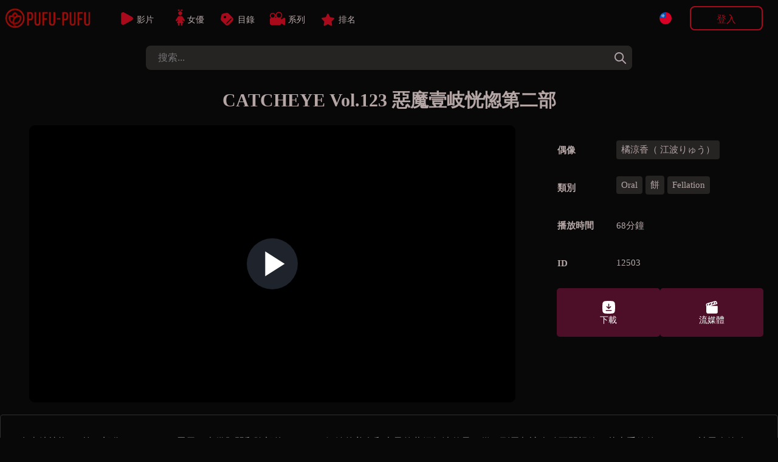

--- FILE ---
content_type: text/html; charset=UTF-8
request_url: https://pufu-pufu.com/zh-TW/movieDetails.php?id=12503
body_size: 9136
content:

 
<!doctype html>
<html lang="zh-TW">
<head>

<!--LANG-->
<link rel="canonical" href="https://pufu-pufu.com/zh-TW/movieDetails.php?id=12503" />
		<link rel="alternate" href="https://pufu-pufu.com/ja/movieDetails.php?id=12503" hreflang="x-default" />
			<link rel="alternate" hreflang="en" href="https://pufu-pufu.com/en/movieDetails.php?id=12503" />
			<link rel="alternate" hreflang="zh-TW" href="https://pufu-pufu.com/zh-TW/movieDetails.php?id=12503" />
			<link rel="alternate" hreflang="zh-CN" href="https://pufu-pufu.com/zh-CN/movieDetails.php?id=12503" />
	
<!--META-->
<meta name="viewport" content="width=device-width,initial-scale=1.0,minimum-scale=1.0,maximum-scale=5.0">
<meta charset="utf-8">
<title>CATCHEYE Vol.123 惡魔壹岐恍惚第二部 未經審查的色情影片、女演員、業餘愛好者</title>
<meta name="description" content="“鬼壹岐恍惚”，第二部分，Ryu Enami 展示了責備肛門和陰部的 3P！！！妖嬈的美女和大量的蕩婦無法估量，從頭到尾都讓人移不開視線！戴上手銬的 Ryu-chan 被男人篡改了貓和肛門！不僅一個轉子而且三個轉子都被插入肛門，被擠壓並變得凌亂的貓的愛汁！被指責為plus電動按摩機和振動器的Ryu-">
<meta name="robots" content="index, follow">
<link rel="icon" type="image/x-icon" href="/img/favicon.ico"/>
<script src="https://ajax.googleapis.com/ajax/libs/jquery/3.5.1/jquery.min.js"></script>
<script src="/pc/js/js_min.js?ver=336"></script>
	<!--BEFORE CSS TO NOT TO BE IN CONFLICT -->
	<link href="/pc/css/video-js.min.css" rel="stylesheet" />
<link rel="stylesheet" type="text/css" href="/pc/css/base.css?ver=336" />
<link rel="stylesheet" type="text/css" href="/pc/css/main.css?ver=336" /><style>
:root {--mainPic: url(/pc/img/all.webp?v=20230419s);} 
</style>
<script>
var lang = "zh-TW";
var ref = "";
var cookie_token = "";
var domain = "pufu-pufu.com";
var subdomain = domain.split('.')[0];
var now_date = "2026-01-20 20:50:18";
var header_moviecnt= "剩餘 ";
var header_dl_finishTime1= "您今天已達到最大下載量，請等待　";
var header_symbole_hour= "小時 ";
var header_symbole_min= "分 ";
var header_symbole_sec= "秒";
var loginTitle_login= "登入";
var loginTitle_new= "加入會員";
var login_error1 = "此帳號已註銷，請重新註冊。";
var login_error2 = "電子郵件地址或密碼不正確。";
var login_error3 = "此帳戶已被使用，請登錄商家網站。";
var LANG_url = JSON.parse('{"ja":"https:\/\/pufu-pufu.com\/ja\/movieDetails.php?id=12503","en":"https:\/\/pufu-pufu.com\/en\/movieDetails.php?id=12503","zh-TW":"https:\/\/pufu-pufu.com\/zh-TW\/movieDetails.php?id=12503","zh-CN":"https:\/\/pufu-pufu.com\/zh-CN\/movieDetails.php?id=12503"}');
var LANG_flag = JSON.parse('{"en":"<div style=\\\"background: url(\/pc\/img\/flag\/en.svg);height: 20px;width:20px;background-position: center;background-size: contain;\\\"><\/div>","ja":"<div style=\\\"background: url(\/pc\/img\/flag\/ja.svg);height: 20px;width:20px;background-position: center;background-size: contain;\\\"><\/div>","zh-TW":"<div style=\\\"background: url(\/pc\/img\/flag\/tw.svg);height: 20px;width:20px;background-position: center;background-size: contain;\\\"><\/div>","zh-CN":"<div style=\\\"background: url(\/pc\/img\/flag\/cn.svg);height: 20px;width:20px;background-position: center;background-size: contain;\\\"><\/div>"}');
var LANG_language_name = JSON.parse('{"en":"English","ja":"\u65e5\u672c\u8a9e","zh-TW":"\u7e41\u9ad4","zh-CN":"\u4e2d\u6587"}');
var LANG_mypage_line3 = "下載";
var LANG_mypage_line2 = "最喜愛";
var LANG_mysub_title = "訂閱";
var LANG_contact = "聯繫";
var LANG_topnav_logout = "登出";
</script>
<style>
.video-js .vjs-big-play-button {
	line-height: 2em;
	height: 2em;
	width: 2em;
	top: calc(50% - 1em);
	left: calc(50% - 1em);
}
.details_movie_contener .dl_btn{
	-webkit-transition: .1s ease-out;
	transition: .06s ease-out;
	border-radius: 5px;
	box-sizing: border-box;
	color: white;
	padding: 15px 20px;
	cursor: pointer;
	font-size: 14px;
	margin: 0;
	display: grid;
	align-content: center;
}
.dl_btn_dl,
.dl_btn_stream,
.dl_btn_dvd{
	width: 25px;
	height: 25px;
	background-position: center;
	background-repeat: no-repeat;
	background-size: contain;
	margin: auto;
}
.dl_btn_dl{
	background-image: url(/pc/img/movieDl.svg);
}
.dl_btn_stream{
	background-image: url(/pc/img/movieStream.svg);
}
.dl_btn_dvd{
	background-image: url(/pc/img/movieDvd.svg);
}

.details_movie_contener{
	width:100%
}
.div_main_video{
	width: 70%;
	display: flex;
justify-content: center;
align-items: center;
}
.main_pic_box{
width: 100%;
max-width: 800px;
margin: 0;
border-radius: 0;
padding: 0;
}
.main_pic_box .video-js .vjs-big-play-button {
	line-height: 3em;
	height: 3em;
	width: 3em;
	top: calc(50% - 1.5em);
	left: calc(50% - 1.5em);
}
.main_pic_box .video-js .vjs-big-play-button::before {
    font-size: 2.5em;
}
.main_pic_box .video-js .vjs-big-play-button,
.main_pic_box .vjs-paused .vjs-big-play-button{
 display:block
}
.main_pic_box .vjs-controls-disabled .vjs-big-play-button,
.main_pic_box .vjs-error .vjs-big-play-button,
.main_pic_box .vjs-playing .vjs-big-play-button,
.main_pic_box .vjs-using-native-controls .vjs-big-play-button {
 display:none
}

.details_right {
    width: 30%;
    margin-right: 5px;
    margin-left: 20px;
    max-width: 350px;
}

.details_movietable{
	text-align: left;
	font-size: 15px;
	max-width: 100%;
	margin: 0;
	padding: 0;
	border-spacing: 0 20px;
}
.details_alldl {
    justify-content: left;
}
.category_div{
	display: flex;
	gap: 5px;
	flex-wrap: wrap;
}

@media screen and (max-width: 1029px) {
	.div_main_video {
	    width: 100%;
	}
	.details_movie_contener{
		display:block;
	}
	.main_pic_box {
		width: 100%;
	}
	.details_right {
		width: calc(100% - 10px);
		margin: 20px auto;
		max-width: 500px;
		padding: 0 5px;
	}
	.details_movietable {
		border-spacing: 0 2px;
	}
}

</style>
</head>
<body>
<div class="main_contents">

	<!-- LEFT BAR -->
	
<div class="div_left_second" id="div_left_second">
	<ul>
	<!-- contents by api -->
	</ul>
</div>
	<!-- MIDDLE BAR -->
	<div class="main_div_middle" id="main_div_middle">
		<script>
var js_var = {"var1":"\u60a8\u7684\u8a02\u95b1\u5df2\u7d50\u675f\uff0c\u8acb\u91cd\u65b0\u8a02\u95b1\u3002","var2":"\u96fb\u5b50\u90f5\u4ef6","var3":"\u5bc6\u78bc","var4":"\u52a0\u5165\u6703\u54e1","var5":"\u6216","var6":"\u767b\u5165","var7":"\u5fd8\u8a18\u5bc6\u78bc","var8":"No '&' in email or password.","var9":"\u8acb\u9078\u64c7\u4e00\u500bVIP\u8a08\u5283","var10":"35","var11":"\u500b\u6708","var12":30,"var13":"\u500b\u6708","var14":25,"var15":"\u500b\u6708","var16":"35","var17":"60","var18":"75","var19":"\u52a0\u5bc6\u8ca8\u5e63","var20":"\u8acb\u9078\u64c7\u4e00\u7a2e\u52a0\u5bc6\u8ca8\u5e63\n","var21":"\u8cfc\u8cb7\u4e00\u5f35 10000 \u9ede\u7684 Bitcash \u79ae\u54c1\u5361\u3002","var22":"\u9ede\u64ca\u6b64\u8655\u8cfc\u8cb7\u3002","var23":"\u7576\u60a8\u6536\u5230 Bitcash \u5361\u7684 PIN \u78bc\uff08\u7531 16 \u500b\u65e5\u6587\u7b26\u865f\u7d44\u6210\uff09\u5f8c\uff0c\u8acb\u5c07\u5176\u5beb\u5728\u4e0b\u9762\u63d0\u4f9b\u7684\u7a7a\u767d\u8655\u3002","var24":"\u78ba\u8a8d\u904e\u7a0b\u5c07\u81ea\u52d5\u9032\u884c\uff0c\u7136\u5f8c\u5c07\u5efa\u7acb\u60a8\u7684\u5e33\u6236\u3002","var25":" \u7a4d\u5206\u4ee3\u78bc\u3002","var26":"\u8cfc\u8cb7\u4e00\u5f35100\u7f8e\u5143\u7684\u4e9e\u99ac\u905c\u79ae\u54c1\u5361\u3002","var27":"\u9ede\u64ca\u9019\u88e1\u8cfc\u8cb7\u3002","var28":"\u6536\u5230\u60a8\u7684\u4e9e\u99ac\u905c\u5361\u7684PIN\u78bc\u5f8c\uff0c\u8acb\u5c07\u5176\u5beb\u5728\u4e0b\u9762\u63d0\u4f9b\u7684\u7a7a\u683c\u4e2d\u3002","var29":"\u5728\u6b64\u8655\u8f38\u5165100\u7f8e\u5143\u7684\u4e9e\u99ac\u905c\u5361\u4ee3\u78bc\u3002","var30":"\u4ee3\u78bc\u932f\u8aa4\uff0c\u8acb\u518d\u6b21\u6aa2\u67e5\u3002","var31":"\u932f\u8aa4\u3002","var32":"\u6210\u529f\uff01\u5361\u7247\u78ba\u8a8d\u5f8c\uff0c\u6211\u5011\u6703\u76e1\u5feb\u5411\u60a8\u767c\u9001\u78ba\u8a8d\u6d88\u606f\u3002","var33":"\u8acb\u63d2\u5165\u6bd4\u7279\u73fe\u91d1\u4ee3\u78bc\u3002","var34":"\u4ee3\u78bc\u932f\u8aa4\uff0c\u8acb\u518d\u6b21\u6aa2\u67e5\u3002","var35":"\u4ee3\u78bc\u932f\u8aa4\uff0c\u8acb\u518d\u6b21\u6aa2\u67e5\u3002","var36":"\u932f\u8aa4\u3002","var37":"\u6210\u529f\uff01","var38":"\u8acb\u8f38\u5165100\u7f8e\u5143\u7684\u4e9e\u99ac\u905c\u5361\u4ee3\u78bc\u3002","var39":"\u4ee3\u78bc\u932f\u8aa4\uff0c\u8acb\u518d\u6b21\u6aa2\u67e5\u3002","var40":"\u60a8\u7684\u8cfc\u7269\u8eca\u7e3d\u91d1\u984d\u592a\u4f4e\uff0c\u7121\u6cd5\u4f7f\u7528\u6b64\u52a0\u5bc6\u8ca8\u5e63\u3002","var41":"\u9322\u5305\u5730\u5740\uff1a","var42":"\u6578\u91cf\uff1a","var43":"\u66ab\u505c:","var44":"\u8f49\u79fb\u5b8c\u6210\u5f8c\uff0c\u60a8\u5c07\u6536\u5230\u4e00\u5c01\u78ba\u8a8d\u96fb\u5b50\u90f5\u4ef6\u3002 \u9019\u53ef\u80fd\u6700\u591a\u9700\u8981 10 \u5206\u9418\u3002","var45":"\u8d2d\u7269\u7bee","var46":"\u5f35","var47":"\u5c0f\u8a08","var48":"\u7e7c\u7e8c\u8cfc\u7269","var49":"\u9001\u8ca8\u5730\u5740","var50":"\u9001\u8ca8\u5730\u5740","var51":"Name","var52":"ex\uff1aJHON SMITH","var53":"Country","var54":"Zip Code","var55":"","var56":"Address","var57":"","var58":"Tel","var59":"","var60":"Email","var61":"ex\uff1aoooo@gmail.com","var62":"\u8fd4\u56de\u8cfc\u7269\u8eca","var63":"\u652f\u4ed8\u65b9\u5f0f","var64":"\u652f\u4ed8\u65b9\u5f0f","var65":"\u5f35","var66":"\u5c0f\u8a08","var67":"\u904b\u8cbb","var68":"\u7e3d\u8a08","var69":"\u8acb\u9078\u64c7\u60a8\u7684\u652f\u4ed8\u65b9\u5f0f\u3002","var70":"\u52a0\u5bc6\u8ca8\u5e63","var71":"\u8acb\u9078\u64c7\u4e00\u7a2e\u52a0\u5bc6\u8ca8\u5e63\n"};
var noJapan = "1";
</script>

<div id="smoke_screen"></div>
<div id="loading_page"> 
	<div class="rotating"></div>
</div>
<header id="nav-bar">
	<div id="logo">
		<a title="home" href="/zh-TW/home.php">
			<div style="background-image: url(/pc/img/all.webp?v=20230419s);"></div>
		</a>
	</div>
	<div id="menu_links">
			<a class="neon-button" href="/zh-TW/moviesList.php"><img class="img1" src="/zh-TW/img/allvideos.svg" alt="movies icon"><span>影片</span></a>
			<a class="neon-button" href="/zh-TW/actress.php"><img class="img2" src="/zh-TW/img/idols.svg" alt="idols icon"><span>女優</span></a>
			<a class="neon-button" href="/zh-TW/categories.php"><img class="img3" src="/zh-TW/img/categories.svg" alt="categories icon"><span>目錄</span></a>
			<a class="neon-button" href="/zh-TW/series.php"><img class="img4" src="/zh-TW/img/series.svg" alt="series icon"><span>系列</span></a>
			<a class="neon-button" href="/zh-TW/rank.php"><img class="img5" src="/zh-TW/img/ranking.svg" alt="ranking icon"><span>排名</span></a>
	</div>
	

	

		
	<div class="div_login">
		
		<div id="topLogoDvd" onclick="showCart()">
			<img src="/pc/img/movieDvd.svg" style="width: 30px;" alt="show cart">
			<div id="topDvdCnt">0</div>
			<p><span id="topDvdMoney">0</span> $</p>
		</div>
	
		<div class="lang_btn" onclick="leftnav2('language')">
			<div style="background: url(/pc/img/flag/tw.svg);height: 20px;width:20px;background-position: center;background-size: contain;"></div>		</div>

					<button onclick="login_popup()" class="new_user btn_secondaire">登入</button>
			<p onclick="login_popup()" class="loginSymboleIn" ></p>
			</div>
</header> 

<form class="form_search" id="form_search" method="GET" action="/zh-TW/moviesList.php">
	<input id="search" autocomplete="off" onkeyup="searchkeyword(this.value)" type="search" placeholder="搜索..." name="keyword"/>
	<div onclick="document.getElementById('search').value = '';document.getElementById('new_advice').innerHTML = '';" class="closeBtn"></div>
	<button onclick="document.getElementById('new_advice').style.display = 'none';" type="submit" aria-label="tag"></button>  
	<div id="new_advice"></div>  
</form>	

<div id="dl_popup">
	<span id="dl_popup_span">剩餘 ：0</span>
</div>

<div id="login_box_outside" onclick="popupClose()"></div>
<div class="login_box login_box_off" id="login_box">
	<p class="closePopupBtn" onclick="popupClose()"></p>
	<div class="login_popup" id="login_popup">
		<p id="loginPopupError"></p>		
		<div id="inside_box"></div>
		<input type="hidden" id="password_hidden" value="">
	</div>
</div>

<div id="fixed_nav_bottom">
	<div>
		<a href="/zh-TW/moviesList.php" class="fixed_nav_bottom_sub ">
			<img src="/zh-TW/img/allvideos_sp.svg" alt="movies icon" width=10 height=10 loading=lazy>
			<p>影片</p>
		</a>
		<a href="/zh-TW/actress.php" class="fixed_nav_bottom_sub ">
			<img src="/zh-TW/img/idols_sp.svg" alt="idols icon" width=10 height=10 loading=lazy>
			<p>女優</p>
		</a>
		<div class="fixed_nav_bottom_sub_middle" onclick="$('#search').focus()">
			<img src="/zh-TW/img/search_sp.svg" alt="search icon" width=10 height=10 loading=lazy>
			<p>搜索</p>
		</div>
		<a href="/zh-TW/categories.php" class="fixed_nav_bottom_sub ">
			<img src="/zh-TW/img/cat_sp.svg" alt="categories icon" width=10 height=10 loading=lazy>
			<p>目錄</p>
		</a>
		<div class="fixed_nav_bottom_sub" onclick="$('#new_advice').html('');$('#fixed_nav_bottom').toggleClass('open');$('#menu_buger').toggleClass('open');$('footer').toggleClass('footer_margin_down')">
			<div id="menu_buger">
			  <span></span>
			  <span></span>
			  <span></span>
			  <span></span>
			</div>
			<p>More</p>
		</div>
		
		<div id="topLogoDvd3" onclick="showCart()">
			<img src="/pc/img/movieDvd.svg" style="width: 30px;" alt="show cart">
			<div id="topDvdCnt3" style="border-radius: 30px;text-align: center;background: white;color: black;width: max-content;padding: 0 5px;position: absolute;top: 5px;right: 6px;border: 1px solid var(--colorDvd);"></div>
			<p><span id="topDvdMoney3"></span> $</p>
		</div>
	</div>
	<div>	
		<a href="/zh-TW/support.php" class="fixed_nav_bottom_sub second_lane ">
			<img src="/zh-TW/img/contact_sp.svg" alt="contact icon" width=10 height=10 loading=lazy>
			<p>聯繫</p>
		</a>
		<a href="/zh-TW/rank.php" class="fixed_nav_bottom_sub second_lane ">
			<img src="/zh-TW/img/ranking_sp.png" alt="rank icon" width=10 height=10 loading=lazy>
			<p>排名</p>
		</a>
		<a href="/zh-TW/series.php" class="fixed_nav_bottom_sub second_lane ">
			<img src="/zh-TW/img/series_sp.svg" alt="series icon" width=10 height=10 loading=lazy>
			<p>系列</p>
		</a>
	</div>
	<div class="sp_login_btn" onclick=" login_popup();   ">
		<img src="/zh-TW/img/login.svg" alt="login icon" width=10 height=10 loading=lazy>
		<p>賬戶</p>
	</div>
</div>

		<div class="movies_all fadein1">
			
				
				<div class="content_header">
					<h1 class="index">
							CATCHEYE Vol.123 惡魔壹岐恍惚第二部					</h1>				
				</div> 
				<div class="details_movie_contener">
					
					<div class="div_main_video">
						<div class="pic_box main_pic_box">
														<video id="12503" onended="this.load();" class="video-js" data-setup="{}" controls preload="none" poster="https://img.pufu-pufu.com/img/12503/min_v99_2.webp">
								<source src="https://img.pufu-pufu.com/sample/12503.mp4" type="video/mp4" />
							</video>
						</div>
					</div>

					
					<div class="details_right">
						<table class="details_movietable" style="color: var(--color3);">
							<tbody>
							<tr><th>偶像</th><td><a href='/zh-TW/act/橘涼香（+江波りゅう）'>
							 <div class='details_cat_span'>橘涼香（ 江波りゅう）</div>
						      </a></td></tr>														<tr><th>類別</th><td class='category_div'><a href='/zh-TW/category/Oral'><div class='details_cat_span'>Oral</div></a><a href='/zh-TW/category/餅'><div class='details_cat_span'>餅</div></a><a href='/zh-TW/category/Fellation'><div class='details_cat_span'>Fellation</div></a></td></tr>							<tr><th>播放時間</th><td style="display: flex;"><span style="line-height: 40px;">68分鐘</span></td></tr>
							<tr><th>ID</th><td>12503</td></tr>
							</tbody>
						</table>
						<div class="details_alldl">
							<div class="dl_btn btnDl" onclick="dvdHidden(12503,2);login_popup()"><div class="dl_btn_dl"></div><span>下載</span></div><div class="dl_btn btnDl" onclick="dvdHidden(12503,2);login_popup()"><div class="dl_btn_stream"></div><span>流媒體</span></div>						</div>
						<div>
													</div>
					</div>
				</div>
				<div class="details_movie_contener_desc">
					<p class="details_dsc" style="margin: 15px 5px;">“鬼壹岐恍惚”，第二部分，Ryu Enami 展示了責備肛門和陰部的 3P！！！妖嬈的美女和大量的蕩婦無法估量，從頭到尾都讓人移不開視線！戴上手銬的 Ryu-chan 被男人篡改了貓和肛門！不僅一個轉子而且三個轉子都被插入肛門，被擠壓並變得凌亂的貓的愛汁！被指責為plus電動按摩機和振動器的Ryu-chan在扭動身體的同時感到劇烈，像噴泉一樣噴射！從一開始就處於痛苦之中的琉醬的興奮並沒有消退！感覺Ryu-chan被迫深喉到她可以用兩隻公雞屏住呼吸的程度！射在嘴裡，吞下兩隻雞巴的大量精液！Ryu-chan的骯髒女孩仍然無法阻擋！當再次開始口交時，陰戶和肛門被手指篡改並在射精時噴出！激烈的 3P 開始，同時被指責為肛門和貓！Ryu-chan 是“感覺很好！”和“Iku！”的激烈詞。當另一個男人加入時，口交也同時進行。被責備為兩個洞的Ryu被射中併吞下精液！在那之後，一個人被指責為陰戶和肛門，陰道射精在兩個洞中完成！擁有魔性美感的琉醬愛神，你所看到的是壓倒性的！120%的亮點！請繼續欣賞第二部分。</p>
				</div>
				
				<!-- OTHERS MOVIES -->

				<div class="middle_box">
											
            <div class="pic_box">
        
	
    
    
            <video id="9777" onended="this.load();" class="video-js" data-setup="{}" controls preload="none" poster="https://img.pufu-pufu.com/img/9777/min_v99_2.webp">
            <source src="https://img.pufu-pufu.com/sample/9777.mp4" type="video/mp4"/>
        </video>
        <div class="all-btn" onclick="dvdHidden(9777,2)" >
                    <div class="btn btnDl" onclick="dvdHidden(9777,2);login_popup();">
            <img src="/pc/img/movieDl.svg" width="20px" height="30px" alt="下載" style="">
            <span>下載</span>
        </div>
        <div class="btn btnDl" onclick="dvdHidden(9777,2);login_popup();">
            <img src="/pc/img/movieStream.svg" width="20px" height="30px" alt="流媒體" style="">
            <span>流媒體</span>
        </div>
		<a title="神奈川縣 Y 市營養師愛 21 歲失去童貞 Part.1" href="/zh-TW/movieDetails.php?id=9777">
			<div class="btn more details-btn">細節</div>
		</a>        </div>
        <p class="new_movie_title">神奈川縣 Y 市營養師愛 21 歲失去童貞 Part.1</p>
        <p class="dl_time">38分鐘</p>
            
    </div>

            <div class="pic_box">
        
	
    
    
            <div id="6976" class="emptyVideo" data-url='https://img.pufu-pufu.com/img/6976/min_v99_2.webp' data-price='2' data-sample='https://img.pufu-pufu.com/sample/6976.mp4' data-btn='        <div class="btn btnDl" onclick="dvdHidden(6976,2);login_popup();">
            <img src="/pc/img/movieDl.svg" width="20px" height="30px" alt="下載" style="">
            <span>下載</span>
        </div>
        <div class="btn btnDl" onclick="dvdHidden(6976,2);login_popup();">
            <img src="/pc/img/movieStream.svg" width="20px" height="30px" alt="流媒體" style="">
            <span>流媒體</span>
        </div>
		<a title="你是未來的偶像高爾夫球手！第1部分" href="/zh-TW/movieDetails.php?id=6976">
			<div class="btn more details-btn">細節</div>
		</a>' data-title='你是未來的偶像高爾夫球手！第1部分' data-time='59分鐘' data-heart=''></div>
    
    </div>

            <div class="pic_box">
        
	
    
    
            <div id="13822" class="emptyVideo" data-url='https://img.pufu-pufu.com/img/13822/min_v99_2.webp' data-price='2' data-sample='https://img.pufu-pufu.com/sample/13822.mp4' data-btn='        <div class="btn btnDl" onclick="dvdHidden(13822,2);login_popup();">
            <img src="/pc/img/movieDl.svg" width="20px" height="30px" alt="下載" style="">
            <span>下載</span>
        </div>
        <div class="btn btnDl" onclick="dvdHidden(13822,2);login_popup();">
            <img src="/pc/img/movieStream.svg" width="20px" height="30px" alt="流媒體" style="">
            <span>流媒體</span>
        </div>
		<a title="放棄童貞的女孩......第二個！～葵，20歲初體驗～" href="/zh-TW/movieDetails.php?id=13822">
			<div class="btn more details-btn">細節</div>
		</a>' data-title='放棄童貞的女孩......第二個！～葵，20歲初體驗～' data-time='92分鐘' data-heart=''></div>
    
    </div>

            <div class="pic_box">
        
	
    
    
            <div id="11521" class="emptyVideo" data-url='https://img.pufu-pufu.com/img/11521/min_v99_2.webp' data-price='2' data-sample='https://img.pufu-pufu.com/sample/11521.mp4' data-btn='        <div class="btn btnDl" onclick="dvdHidden(11521,2);login_popup();">
            <img src="/pc/img/movieDl.svg" width="20px" height="30px" alt="下載" style="">
            <span>下載</span>
        </div>
        <div class="btn btnDl" onclick="dvdHidden(11521,2);login_popup();">
            <img src="/pc/img/movieStream.svg" width="20px" height="30px" alt="流媒體" style="">
            <span>流媒體</span>
        </div>
		<a title="我想要錢，所以我做了一個 AV 外觀!! Ⅱ Debut04" href="/zh-TW/movieDetails.php?id=11521">
			<div class="btn more details-btn">細節</div>
		</a>' data-title='我想要錢，所以我做了一個 AV 外觀!! Ⅱ Debut04' data-time='57分鐘' data-heart=''></div>
    
    </div>

            <div class="pic_box">
        
	
    
    
            <div id="5302" class="emptyVideo" data-url='https://img.pufu-pufu.com/img/5302/min_v99_2.webp' data-price='2' data-sample='https://img.pufu-pufu.com/sample/5302.mp4' data-btn='        <div class="btn btnDl" onclick="dvdHidden(5302,2);login_popup();">
            <img src="/pc/img/movieDl.svg" width="20px" height="30px" alt="下載" style="">
            <span>下載</span>
        </div>
        <div class="btn btnDl" onclick="dvdHidden(5302,2);login_popup();">
            <img src="/pc/img/movieStream.svg" width="20px" height="30px" alt="流媒體" style="">
            <span>流媒體</span>
        </div>
		<a title="Shi ○ Uto TV 未經審查的洩漏“業餘 AV 體驗拍攝 Aki 版”" href="/zh-TW/movieDetails.php?id=5302">
			<div class="btn more details-btn">細節</div>
		</a>' data-title='Shi ○ Uto TV 未經審查的洩漏“業餘 AV 體驗拍攝 Aki 版”' data-time='42分鐘' data-heart=''></div>
    
    </div>

            <div class="pic_box">
        
	
    
    
            <div id="297" class="emptyVideo" data-url='https://img.pufu-pufu.com/img/297/min_v99_2.webp' data-price='2' data-sample='https://img.pufu-pufu.com/sample/297.mp4' data-btn='        <div class="btn btnDl" onclick="dvdHidden(297,2);login_popup();">
            <img src="/pc/img/movieDl.svg" width="20px" height="30px" alt="下載" style="">
            <span>下載</span>
        </div>
        <div class="btn btnDl" onclick="dvdHidden(297,2);login_popup();">
            <img src="/pc/img/movieStream.svg" width="20px" height="30px" alt="流媒體" style="">
            <span>流媒體</span>
        </div>
		<a title="福岡補償約會可愛已婚女人 24 歲" href="/zh-TW/movieDetails.php?id=297">
			<div class="btn more details-btn">細節</div>
		</a>' data-title='福岡補償約會可愛已婚女人 24 歲' data-time='40分鐘' data-heart=''></div>
    
    </div>

            <div class="pic_box">
        
	
    
    
            <div id="13179" class="emptyVideo" data-url='https://img.pufu-pufu.com/img/13179/min_v99_2.webp' data-price='2' data-sample='https://img.pufu-pufu.com/sample/13179.mp4' data-btn='        <div class="btn btnDl" onclick="dvdHidden(13179,2);login_popup();">
            <img src="/pc/img/movieDl.svg" width="20px" height="30px" alt="下載" style="">
            <span>下載</span>
        </div>
        <div class="btn btnDl" onclick="dvdHidden(13179,2);login_popup();">
            <img src="/pc/img/movieStream.svg" width="20px" height="30px" alt="流媒體" style="">
            <span>流媒體</span>
        </div>
		<a title="放棄童貞的女孩...-尚未體驗插入振動器和生公雞-" href="/zh-TW/movieDetails.php?id=13179">
			<div class="btn more details-btn">細節</div>
		</a>' data-title='放棄童貞的女孩...-尚未體驗插入振動器和生公雞-' data-time='62分鐘' data-heart=''></div>
    
    </div>

            <div class="pic_box">
        
	
    
    
            <div id="13115" class="emptyVideo" data-url='https://img.pufu-pufu.com/img/13115/min_v99_2.webp' data-price='2' data-sample='https://img.pufu-pufu.com/sample/13115.mp4' data-btn='        <div class="btn btnDl" onclick="dvdHidden(13115,2);login_popup();">
            <img src="/pc/img/movieDl.svg" width="20px" height="30px" alt="下載" style="">
            <span>下載</span>
        </div>
        <div class="btn btnDl" onclick="dvdHidden(13115,2);login_popup();">
            <img src="/pc/img/movieStream.svg" width="20px" height="30px" alt="流媒體" style="">
            <span>流媒體</span>
        </div>
		<a title="Red Hot Jam Vol.355 Sujikko Club Part 1" href="/zh-TW/movieDetails.php?id=13115">
			<div class="btn more details-btn">細節</div>
		</a>' data-title='Red Hot Jam Vol.355 Sujikko Club Part 1' data-time='59分鐘' data-heart=''></div>
    
    </div>
									</div>

		</div>


		<div id="plans" class="plans-wrap">
    <div style="opacity:0;" id="PayPlanBig2" onclick="newUser_popup(2)"   class="plan tariff__call">
        <svg class="plan__image green" viewBox="0 0 199 72" fill="none" xmlns="http://www.w3.org/2000/svg">
            <path d="M0 0H99.5V72L0 64V0Z" fill="#df3dba"></path>
            <path d="M199 0H99.5V72L199 64V0Z" fill="#df3dba"></path>
        </svg>
        <div class="plan-data">
            <div class="mark">
                優惠方案            </div>
            <div class="thumb-join thumb-join--plan">
                <div class="thumb-join__title thumb-join__title--plan thumb-join__title--plan_red">
                	<span class="dol">$</span>25<span style="font-size:20px">/月</span>                </div>
                <div class="thumb-join__subtitle thumb-join__subtitle--plan thumb-join__subtitle--plan_red">
                    <span>3個月</span> 
                    <p class="discount">
                        <span class="discount__sum">40</span><span class="discount__persent">%</span>
                        <span class="discount__off">推薦</span>
                    </p>
                </div>
                <button class="thumb-join__button thumb-join__button--plan">
                    立即購買                </button>
            </div>
        </div>
    </div>
    <div id="PayPlanBig3" onclick="newUser_popup(3)"   class="plan tariff__call">
        <svg class="plan__image green" viewBox="0 0 199 72" fill="none" xmlns="http://www.w3.org/2000/svg">
            <path d="M0 0H99.5V72L0 64V0Z" fill="#df3dba"></path>
            <path d="M199 0H99.5V72L199 64V0Z" fill="#df3dba"></path>
        </svg>
        <div class="plan-data">
            <div class="mark">
                最受歡迎方案 
            </div>
            <div class="thumb-join thumb-join--plan">
                <div class="thumb-join__title thumb-join__title--plan thumb-join__title--plan_red">
                <span class="dol">$</span>30<span style="font-size:20px">/月</span>
                </div>
                <div class="thumb-join__subtitle thumb-join__subtitle--plan thumb-join__subtitle--plan_red">
                    <span>2個月</span> 
                    <p class="discount">
                        <span class="discount__sum">20</span><span class="discount__persent">%</span>
                        <span class="discount__off">推薦</span>
                    </p>
                </div>
                <button class="thumb-join__button thumb-join__button--plan">
                    立即購買                </button>
            </div>
        </div>
    </div>
    <div style="opacity:0;" id="PayPlanBig4" onclick="newUser_popup(4)"   class="plan tariff__call">
        <svg class="plan__image green" viewBox="0 0 199 72" fill="none" xmlns="http://www.w3.org/2000/svg">
            <path d="M0 0H99.5V72L0 64V0Z" fill="#df3dba"></path>
            <path d="M199 0H99.5V72L199 64V0Z" fill="#df3dba"></path>
        </svg>
        <div class="plan-data">
            <div class="mark">
                省錢方案            </div>
            <div class="thumb-join thumb-join--plan">
                <div class="thumb-join__title thumb-join__title--plan thumb-join__title--plan_red">
                    <span class="dol">$</span>35<span style="font-size:20px">/月</span>                </div>
                <div class="thumb-join__subtitle thumb-join__subtitle--plan thumb-join__subtitle--plan_red">
                    <span>1個月</span> 
                </div>
                <button class="thumb-join__button thumb-join__button--plan">
                    立即購買                </button>
            </div>
        </div>
    </div>

    <div style="opacity:0;display:none !important" id="plan_sp" class="plan_sp">
        <div onclick="newUser_popup(2)" class="sp_one_line">
            <div class="info1">$25<span style="font-size:20px">/月</span></div> <div class="info2">3個月</div>
        </div>
        <div onclick="newUser_popup(3)" class="sp_one_line">
            <div class="info1">$30<span style="font-size:20px">/月</span></div> <div class="info2">2個月</div>
        </div>
        <div onclick="newUser_popup(4)" class="sp_one_line">
            <div class="info1">$35<span style="font-size:20px">/月</span></div> <div class="info2">1個月</div>
        </div>
    </div>
</div>

<div class="asterix" style="opacity:0;display:none !important">
    <p>每個方案一天最多可下載六部影片</p>
</div>
<div class="cards" style="display:none !important">
	<div id="cardlogo2" style="height: 50px;width: 70px;position: absolute;left: calc(30% - 35px);background-position-x: -93px;"></div>
	<div id="cardlogo1" style="height: 50px;width: 102px;position: absolute;left: calc(50% - 52px);"></div>
	<div id="cardlogo3" style="height: 50px;width: 70px;position: absolute;left: calc(70% - 35px);background-position-x: -165px;"></div>
</div>
<script>
$(document).ready(function() {
    // Fonction pour gérer toutes les animations
    function checkAndTriggerAnimations() {
        // Animation pour PayPlanBig2 et PayPlanBig4
        if ($('#PayPlanBig4').length && !$("#PayPlanBig4").hasClass("fromRight")) {
            var elementPosition = $("#PayPlanBig4").offset().top;
            var scrollPosition = $(window).scrollTop() + $(window).innerHeight();
            
            if (elementPosition < scrollPosition) {
                $("#PayPlanBig2").addClass("fromLeft").css("opacity", "1");
                $("#PayPlanBig4").addClass("fromRight").css("opacity", "1");
            }
        }

        // Animation pour plan_sp
        if ($('#plan_sp').length && !$("#plan_sp").hasClass("fromRight")) {
            var elementPosition = $("#plan_sp").offset().top;
            var scrollPosition = $(window).scrollTop() + $(window).innerHeight();
            
            if (elementPosition < scrollPosition) {
                $("#plan_sp").addClass("fromRight").css("opacity", "1");
            }
        }

        // Animation pour les logos de carte
        if ($('#cardlogo1').length && !$("#cardlogo1").hasClass("cardlogobounce")) {
            var elementPosition = $("#cardlogo1").offset().top;
            var scrollPosition = $(window).scrollTop() + $(window).innerHeight();
            
            if (elementPosition < scrollPosition) {
                $("#cardlogo1, #cardlogo2, #cardlogo3").addClass("cardlogobounce");
            }
        }
    }

    // Détection de la visibilité avec Intersection Observer pour meilleures performances
    if ('IntersectionObserver' in window) {
        // Configuration de l'Observer
        var observerOptions = {
            root: null,
            rootMargin: '0px',
            threshold: 0.1
        };

        // Callback pour l'Observer
        var observerCallback = function(entries, observer) {
            entries.forEach(function(entry) {
                if (entry.isIntersecting) {
                    var target = $(entry.target);
                    
                    // PayPlanBig4 et PayPlanBig2
                    if (target.is('#PayPlanBig4') && !target.hasClass("fromRight")) {
                        $("#PayPlanBig2").addClass("fromLeft").css("opacity", "1");
                        target.addClass("fromRight").css("opacity", "1");
                    }
                    
                    // plan_sp
                    if (target.is('#plan_sp') && !target.hasClass("fromRight")) {
                        target.addClass("fromRight").css("opacity", "1");
                    }
                    
                    // cardlogos
                    if (target.is('#cardlogo1') && !target.hasClass("cardlogobounce")) {
                        $("#cardlogo1, #cardlogo2, #cardlogo3").addClass("cardlogobounce");
                    }
                }
            });
        };

        // Création des Observers
        var observer = new IntersectionObserver(observerCallback, observerOptions);
        
        // Éléments à observer
        if ($('#PayPlanBig4').length) observer.observe(document.getElementById('PayPlanBig4'));
        if ($('#plan_sp').length) observer.observe(document.getElementById('plan_sp'));
        if ($('#cardlogo1').length) observer.observe(document.getElementById('cardlogo1'));
    } else {
        // Fallback pour les anciens navigateurs
        checkAndTriggerAnimations(); // Exécuter au chargement
        $(window).scroll(function() {
            // Debounce pour améliorer les performances
            clearTimeout(window.scrollTimer);
            window.scrollTimer = setTimeout(checkAndTriggerAnimations, 50);
        });
    }
});
</script>
	
		<footer class="footer" id="footer">

		<div class="footerMain">
			<ul class="footerGroup">
				<li>
					<div class="lang_btn" onclick="leftnav2('language')" style="width: min-content;margin:0;">
						<div style="background: url(/pc/img/flag/en.svg);height: 20px;width:20px;background-position: center;background-size: contain;"></div>
					</div>
				</li>
				<li><a class="link" href="/zh-TW/dmca.php">dmca</a></li>
				<li><a class="link" href="/zh-TW/support.php">聯繫</a></li>
				<li><a class="link" href="/zh-TW/first.php">使用說明</a></li>
				<li><a class="link" href="/zh-TW/friends.php">夥伴</a></li>
				<li><a class="link" href="https://ichigocandy.com/zh-TW/home.php" target="_BLANK" style="
    background: linear-gradient(90deg, #ffb6c1, #ff69b4, #ff1493, #ffb6c1);
    background-size: 300% 100%;
    -webkit-background-clip: text;
    background-clip: text;
    color: transparent;
    animation: pink-shine 3s linear infinite;
    font-weight: bold;
    text-decoration: none;
  ">Junior Idol</a>
</li>

<style>
  @keyframes pink-shine {
    0% { background-position: 0% 50%; }
    100% { background-position: 100% 50%; }
  }
  
 
</style>
			</ul>
			<ul class="footerGroup">
								<li><a class="link" href="/zh-TW/moviesRaws.php">所有電影</a></li>
				<li><a class="link" href="/zh-TW/tagsRaws.php">Tags</a></li>
				<li><a class="link" href="/zh-TW/faq.php">幫助</a></li>
				<li><a class="link" href="/zh-TW/reminder.php">忘記密碼</a></li>
				<li><a class="link" href="/zh-TW/privacy.php">隱私政策</a></li>
				<li><a class="link" href="/zh-TW/affiliate/index.php">加盟我們</a></li>
			</ul>
		</div>



		<p class="copyright">Copyright © 2026 pufu-pufu.com All Rights Reserved.
		<br><a href="/zh-TW/2257.php" style="color: #b0b0b0;" target="_BLANK">18 U.S.C. 2257</a>
		</p>
</footer>

<iframe id="dl_iframe" style="display:none;"></iframe>

 
	</div>

</div>

<script src="/pc/js/video.min.js"></script> 
</body>
</html>
